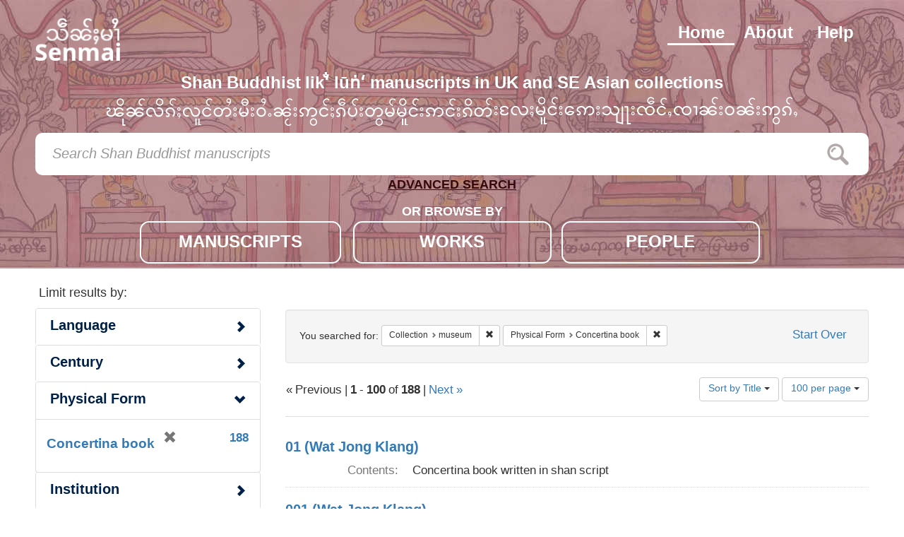

--- FILE ---
content_type: text/html; charset=utf-8
request_url: https://senmai.bodleian.ox.ac.uk/?f%5Bms_collection_s%5D%5B%5D=museum&f%5Bms_physform_sm%5D%5B%5D=Concertina+book&per_page=100&sort=sort_title+asc
body_size: 6468
content:
<!DOCTYPE html>
<html lang="en">
    <head>
        <meta charset="utf-8">
        <meta http-equiv="Content-Type" content="text/html; charset=utf-8">
        <meta name="HandheldFriendly" content="True">
        <meta name="viewport" content="width=device-width,initial-scale=1.0">
        <meta http-equiv="X-UA-Compatible" content="IE=edge">

        <!-- Mobile IE allows us to activate ClearType technology for smoothing fonts for easy reading -->
        <!--[if IEMobile]>
<meta http-equiv="cleartype" content="on">
<![endif]-->

                <title>Collection: museum / Physical Form: Concertina book - Senmai Manuscripts Search Results</title>

        <link href="https://fonts.googleapis.com/earlyaccess/notosansmyanmar.css" rel="stylesheet">

        <script>(function(w,d,s,l,i){w[l]=w[l]||[];w[l].push({'gtm.start':
        new Date().getTime(),event:'gtm.js'});var f=d.getElementsByTagName(s)[0],
        j=d.createElement(s),dl=l!='dataLayer'?'&l='+l:'';j.async=true;j.src=
        'https://www.googletagmanager.com/gtm.js?id='+i+dl;f.parentNode.insertBefore(j,f);
        })(window,document,'script','dataLayer','GTM-5DTX4R6');</script>

        <link href="https://senmai.bodleian.ox.ac.uk/catalog/opensearch.xml" title="Senmai Manuscripts" type="application/opensearchdescription+xml" rel="search" />
        <link rel="shortcut icon" type="image/x-icon" href="/assets/favicon-1c8400a9b2a060b027b7f4e45c3c56fd5be1b27afaed471b23fd4b29c1418e96.ico" />
        <link rel="stylesheet" media="all" href="/assets/application-384aa60e89bb48a79a54ed48340e04f211e2997b0b26067ed8d1bfd265ed9d69.css" />
        <script src="/assets/application-0ba3c82e918a6dcec8d3e7b0bca8088108fccbe51e5c5b649791bea76d13c7e1.js"></script>
        <meta name="csrf-param" content="authenticity_token" />
<meta name="csrf-token" content="wMP1BOjrS2A/W9h3oFQ/5SskOkG+PCXdfl3l6x10q0GU8POdNq8k4bIR7wo2u5LXeFDqkQYEQTuiLrs0WMpX4A==" />
        
    </head>
    <body class="blacklight-catalog blacklight-catalog-index">
        <div id="wrapper">
            <header class="wrapper-header">
    <div class="header-bg"></div>
    <div class="header-container">

        <nav class="nav-menu">
            <a class="menu-item " href="/help">Help</a>
            <a class="menu-item "  href="/about">About</a>
            <a class="menu-item menu-item-active"  href="/">Home</a>

            <a class="nav-logo" href="/"></a>
        </nav>

        <h3 class="strapline">
            Shan Buddhist likʻ̐ lūṅʻ  manuscripts in UK and SE Asian collections 
            <div id="strapline-senmai-text"></div>
        </h3>

        <div id="search-bar-container">
            <form class="search-query-form" role="search" action="https://senmai.bodleian.ox.ac.uk/" accept-charset="UTF-8" method="get"><input name="utf8" type="hidden" value="&#x2713;" />

  <input type="hidden" name="f[ms_collection_s][]" value="museum" />
<input type="hidden" name="f[ms_physform_sm][]" value="Concertina book" />
<input type="hidden" name="per_page" value="100" />
<input type="hidden" name="sort" value="sort_title asc" />

  <div class="search-bar-items search-bar">


      <input type="text" name="q" id="q" placeholder="Search Shan Buddhist manuscripts" class="search_q q form-control keyboardInput" data-autocomplete-enabled="false" data-autocomplete-path="/suggest" />
      <button type="submit" class="search-button-icon"></button>
  </div>

</form>
<a class="advanced-button-button" href="/advanced">ADVANCED SEARCH</a>
        </div>
        <div class="browse-menu" style="text-align:center;">
            <p class="browse-by-title">OR BROWSE BY</p>
            <div class="browse-card">
                <a class="browse-item " data-page="manuscript" href="/?f%5Btype%5D%5B%5D=manuscript">MANUSCRIPTS</a>
            </div>
            <div class="browse-card">
                <a class="browse-item " data-page="work"  href="/?f%5Btype%5D%5B%5D=work">WORKS</a>
            </div>
            <div class="browse-card">
                <a class="browse-item " data-page="person" href="/?f%5Btype%5D%5B%5D=person">PEOPLE</a>
            </div>
        </div>

    </div>
</header>
            <div id="ajax-modal" class="modal fade contact-nfo" tabindex="-1" role="dialog" aria-labelledby="modal menu" aria-hidden="true">
  <div class="modal-dialog contact-nfo">
    <div class="modal-content contact-nfo">
    </div>
  </div>
</div>

            <main id="wrapper-body" class="container">
                <div id="sidebar">
  <div id="facets" class="facets sidenav">

  <div class="top-panel-heading panel-heading">
    <button type="button" class="facets-toggle" data-toggle="collapse" data-target="#facet-panel-collapse">
      <span class="sr-only">Toggle facets</span>
      <span class="icon-bar"></span>
      <span class="icon-bar"></span>
      <span class="icon-bar"></span>
    </button>

    <h2 class='facets-heading'>Limit results by:</h2>
  </div>

  <div id="facet-panel-collapse" class="collapse panel-group">
    <div class="panel panel-default aside-filter facet_limit blacklight-lang_sm ">
  <div class="collapsed collapse-toggle panel-heading" data-toggle="collapse" data-target="#facet-lang_sm">
    <h3 class="panel-title facet-field-heading">
      <a data-no-turbolink="true" href="#">Language</a>
    </h3>
  </div>
  <div id="facet-lang_sm" class="panel-collapse facet-content collapse">
    <div class="panel-body">
      <ul class="facet-values list-unstyled">
  <li><span class="facet-label"><a class="facet_select" href="/?f%5Blang_sm%5D%5B%5D=Shan&amp;f%5Bms_collection_s%5D%5B%5D=museum&amp;f%5Bms_physform_sm%5D%5B%5D=Concertina+book&amp;per_page=100&amp;sort=sort_title+asc">Shan</a></span><span class="facet-count">188</span></li><li><span class="facet-label"><a class="facet_select" href="/?f%5Blang_sm%5D%5B%5D=Multiple+Languages&amp;f%5Bms_collection_s%5D%5B%5D=museum&amp;f%5Bms_physform_sm%5D%5B%5D=Concertina+book&amp;per_page=100&amp;sort=sort_title+asc">Multiple Languages</a></span><span class="facet-count">34</span></li><li><span class="facet-label"><a class="facet_select" href="/?f%5Blang_sm%5D%5B%5D=Pali&amp;f%5Bms_collection_s%5D%5B%5D=museum&amp;f%5Bms_physform_sm%5D%5B%5D=Concertina+book&amp;per_page=100&amp;sort=sort_title+asc">Pali</a></span><span class="facet-count">34</span></li><li><span class="facet-label"><a class="facet_select" href="/?f%5Blang_sm%5D%5B%5D=Burmese&amp;f%5Bms_collection_s%5D%5B%5D=museum&amp;f%5Bms_physform_sm%5D%5B%5D=Concertina+book&amp;per_page=100&amp;sort=sort_title+asc">Burmese</a></span><span class="facet-count">5</span></li>

</ul>

    </div>
  </div>
</div>

<div class="panel panel-default aside-filter facet_limit blacklight-ms_date_sm ">
  <div class="collapsed collapse-toggle panel-heading" data-toggle="collapse" data-target="#facet-ms_date_sm">
    <h3 class="panel-title facet-field-heading">
      <a data-no-turbolink="true" href="#">Century</a>
    </h3>
  </div>
  <div id="facet-ms_date_sm" class="panel-collapse facet-content collapse">
    <div class="panel-body">
      <ul class="facet-values list-unstyled">
  <li><span class="facet-label"><a class="facet_select" href="/?f%5Bms_collection_s%5D%5B%5D=museum&amp;f%5Bms_date_sm%5D%5B%5D=20th+Century&amp;f%5Bms_physform_sm%5D%5B%5D=Concertina+book&amp;per_page=100&amp;sort=sort_title+asc">20th Century</a></span><span class="facet-count">95</span></li><li><span class="facet-label"><a class="facet_select" href="/?f%5Bms_collection_s%5D%5B%5D=museum&amp;f%5Bms_date_sm%5D%5B%5D=19th+Century&amp;f%5Bms_physform_sm%5D%5B%5D=Concertina+book&amp;per_page=100&amp;sort=sort_title+asc">19th Century</a></span><span class="facet-count">70</span></li><li><span class="facet-label"><a class="facet_select" href="/?f%5Bms_collection_s%5D%5B%5D=museum&amp;f%5Bms_date_sm%5D%5B%5D=Not+specified&amp;f%5Bms_physform_sm%5D%5B%5D=Concertina+book&amp;per_page=100&amp;sort=sort_title+asc">Not specified</a></span><span class="facet-count">36</span></li><li><span class="facet-label"><a class="facet_select" href="/?f%5Bms_collection_s%5D%5B%5D=museum&amp;f%5Bms_date_sm%5D%5B%5D=Multiple+Centuries&amp;f%5Bms_physform_sm%5D%5B%5D=Concertina+book&amp;per_page=100&amp;sort=sort_title+asc">Multiple Centuries</a></span><span class="facet-count">21</span></li><li><span class="facet-label"><a class="facet_select" href="/?f%5Bms_collection_s%5D%5B%5D=museum&amp;f%5Bms_date_sm%5D%5B%5D=21st+Century&amp;f%5Bms_physform_sm%5D%5B%5D=Concertina+book&amp;per_page=100&amp;sort=sort_title+asc">21st Century</a></span><span class="facet-count">6</span></li><li><span class="facet-label"><a class="facet_select" href="/?f%5Bms_collection_s%5D%5B%5D=museum&amp;f%5Bms_date_sm%5D%5B%5D=7th+Century&amp;f%5Bms_physform_sm%5D%5B%5D=Concertina+book&amp;per_page=100&amp;sort=sort_title+asc">7th Century</a></span><span class="facet-count">1</span></li><li><span class="facet-label"><a class="facet_select" href="/?f%5Bms_collection_s%5D%5B%5D=museum&amp;f%5Bms_date_sm%5D%5B%5D=8th+Century&amp;f%5Bms_physform_sm%5D%5B%5D=Concertina+book&amp;per_page=100&amp;sort=sort_title+asc">8th Century</a></span><span class="facet-count">1</span></li>

</ul>

    </div>
  </div>
</div>

<div class="panel panel-default aside-filter facet_limit blacklight-ms_physform_sm facet_limit-active">
  <div class=" collapse-toggle panel-heading" data-toggle="collapse" data-target="#facet-ms_physform_sm">
    <h3 class="panel-title facet-field-heading">
      <a data-no-turbolink="true" href="#">Physical Form</a>
    </h3>
  </div>
  <div id="facet-ms_physform_sm" class="panel-collapse facet-content in">
    <div class="panel-body">
      <ul class="facet-values list-unstyled">
  <li><span class="facet-label"><span class="selected">Concertina book</span><a class="remove" href="/?f%5Bms_collection_s%5D%5B%5D=museum&amp;per_page=100&amp;sort=sort_title+asc"><span class="glyphicon glyphicon-remove"></span><span class="sr-only">[remove]</span></a></span><span class="selected facet-count">188</span></li>

</ul>

    </div>
  </div>
</div>

<div class="panel panel-default aside-filter facet_limit blacklight-institution_sm ">
  <div class="collapsed collapse-toggle panel-heading" data-toggle="collapse" data-target="#facet-institution_sm">
    <h3 class="panel-title facet-field-heading">
      <a data-no-turbolink="true" href="#">Institution</a>
    </h3>
  </div>
  <div id="facet-institution_sm" class="panel-collapse facet-content collapse">
    <div class="panel-body">
      <ul class="facet-values list-unstyled">
  <li><span class="facet-label"><a class="facet_select" href="/?f%5Binstitution_sm%5D%5B%5D=Wat+Jong+Klang&amp;f%5Bms_collection_s%5D%5B%5D=museum&amp;f%5Bms_physform_sm%5D%5B%5D=Concertina+book&amp;per_page=100&amp;sort=sort_title+asc">Wat Jong Klang</a></span><span class="facet-count">147</span></li><li><span class="facet-label"><a class="facet_select" href="/?f%5Binstitution_sm%5D%5B%5D=Wat+Pha+Nuan&amp;f%5Bms_collection_s%5D%5B%5D=museum&amp;f%5Bms_physform_sm%5D%5B%5D=Concertina+book&amp;per_page=100&amp;sort=sort_title+asc">Wat Pha Nuan</a></span><span class="facet-count">41</span></li>

</ul>

    </div>
  </div>
</div>

<div class="panel panel-default aside-filter facet_limit blacklight-ms_collection_s facet_limit-active">
  <div class=" collapse-toggle panel-heading" data-toggle="collapse" data-target="#facet-ms_collection_s">
    <h3 class="panel-title facet-field-heading">
      <a data-no-turbolink="true" href="#">Collection</a>
    </h3>
  </div>
  <div id="facet-ms_collection_s" class="panel-collapse facet-content in">
    <div class="panel-body">
      <ul class="facet-values list-unstyled">
  <li><span class="facet-label"><span class="selected">museum</span><a class="remove" href="/?f%5Bms_physform_sm%5D%5B%5D=Concertina+book&amp;per_page=100&amp;sort=sort_title+asc"><span class="glyphicon glyphicon-remove"></span><span class="sr-only">[remove]</span></a></span><span class="selected facet-count">188</span></li>

</ul>

    </div>
  </div>
</div>

  </div>
</div>

</div>
<div id="content" class="browse-page">
          





      <div id="appliedParams" class="clearfix constraints-container">
        <div class="pull-right">
          <a class="catalog_startOverLink btn btn-sm btn-text" id="startOverLink" href="/">Start Over</a>
        </div>
        <span class="constraints-label">You searched for:</span>
        
<span class="btn-group appliedFilter constraint filter filter-ms_collection_s">
  <span class="constraint-value btn btn-sm btn-default btn-disabled">
      <span class="filterName">Collection</span>
      <span class="filterValue" title="museum">museum</span>
  </span>

    <a class="btn btn-default btn-sm remove dropdown-toggle" href="/?f%5Bms_physform_sm%5D%5B%5D=Concertina+book&amp;per_page=100&amp;sort=sort_title+asc"><span class="glyphicon glyphicon-remove"></span><span class="sr-only">Remove constraint Collection: museum</span></a>
</span>


<span class="btn-group appliedFilter constraint filter filter-ms_physform_sm">
  <span class="constraint-value btn btn-sm btn-default btn-disabled">
      <span class="filterName">Physical Form</span>
      <span class="filterValue" title="Concertina book">Concertina book</span>
  </span>

    <a class="btn btn-default btn-sm remove dropdown-toggle" href="/?f%5Bms_collection_s%5D%5B%5D=museum&amp;per_page=100&amp;sort=sort_title+asc"><span class="glyphicon glyphicon-remove"></span><span class="sr-only">Remove constraint Physical Form: Concertina book</span></a>
</span>

      </div>


<div id="sortAndPerPage" class="clearfix">
        <div class="page_links">
      &laquo; Previous | 
      <span class="page_entries">
        <strong>1</strong> - <strong>100</strong> of <strong>188</strong>
      </span> | 
      <a rel="next" href="/?f%5Bms_collection_s%5D%5B%5D=museum&amp;f%5Bms_physform_sm%5D%5B%5D=Concertina+book&amp;page=2&amp;per_page=100&amp;sort=sort_title+asc">Next &raquo;</a>

    </div>

  <div class="search-widgets pull-right"><div id="sort-dropdown" class="btn-group">
  <button type="button" class="btn btn-default dropdown-toggle" data-toggle="dropdown">
      Sort by Title <span class="caret"></span>
  </button>

  <ul class="dropdown-menu" role="menu">
        <li><a href="/?f%5Bms_collection_s%5D%5B%5D=museum&amp;f%5Bms_physform_sm%5D%5B%5D=Concertina+book&amp;per_page=100&amp;sort=score+desc%2C+sort_title+asc">Relevance</a></li>
        <li><a href="/?f%5Bms_collection_s%5D%5B%5D=museum&amp;f%5Bms_physform_sm%5D%5B%5D=Concertina+book&amp;per_page=100&amp;sort=sort_title+asc">Title</a></li>
  </ul>
</div>


  <span class="sr-only">Number of results to display per page</span>
<div id="per_page-dropdown" class="btn-group">
  <button type="button" class="btn btn-default dropdown-toggle" data-toggle="dropdown">
    100 per page <span class="caret"></span>
  </button>
  <ul class="dropdown-menu" role="menu">
      <li><a href="/?f%5Bms_collection_s%5D%5B%5D=museum&amp;f%5Bms_physform_sm%5D%5B%5D=Concertina+book&amp;per_page=10&amp;sort=sort_title+asc">10<span class="sr-only"> per page</span></a></li>
      <li><a href="/?f%5Bms_collection_s%5D%5B%5D=museum&amp;f%5Bms_physform_sm%5D%5B%5D=Concertina+book&amp;per_page=20&amp;sort=sort_title+asc">20<span class="sr-only"> per page</span></a></li>
      <li><a href="/?f%5Bms_collection_s%5D%5B%5D=museum&amp;f%5Bms_physform_sm%5D%5B%5D=Concertina+book&amp;per_page=50&amp;sort=sort_title+asc">50<span class="sr-only"> per page</span></a></li>
      <li><a href="/?f%5Bms_collection_s%5D%5B%5D=museum&amp;f%5Bms_physform_sm%5D%5B%5D=Concertina+book&amp;per_page=100&amp;sort=sort_title+asc">100<span class="sr-only"> per page</span></a></li>
  </ul>
</div>

</div>
</div>


  <div id="documents" class="documents-list">
  <div class="document blacklight-01-wat-jong-klang document-position-0 " data-document-counter="0" itemscope itemtype="http://schema.org/Thing">
  <div class="documentHeader row">

  <h3 class="index_title document-title-heading col-sm-9 col-lg-10">
    <a data-context-href="/catalog/manuscript_690/track?per_page=100&amp;search_id=25597750" href="/catalog/manuscript_690">01 (Wat Jong Klang)</a>
  </h3>


</div>

<dl class="document-metadata dl-horizontal dl-invert">
  
	    <dt class="blacklight-ms_summary_sni">Contents:</dt>
	    <dd class="blacklight-ms_summary_sni">Concertina book written in shan script</dd>

</dl>

</div>
<div class="document blacklight-001-wat-jong-klang document-position-1 " data-document-counter="1" itemscope itemtype="http://schema.org/Thing">
  <div class="documentHeader row">

  <h3 class="index_title document-title-heading col-sm-9 col-lg-10">
    <a data-context-href="/catalog/manuscript_694/track?per_page=100&amp;search_id=25597750" href="/catalog/manuscript_694">001 (Wat Jong Klang)</a>
  </h3>


</div>

<dl class="document-metadata dl-horizontal dl-invert">
  
	    <dt class="blacklight-ms_summary_sni">Contents:</dt>
	    <dd class="blacklight-ms_summary_sni">Concertina book written in shan,burmese script</dd>

</dl>

</div>
<div class="document blacklight-002-wat-jong-klang document-position-2 " data-document-counter="2" itemscope itemtype="http://schema.org/Thing">
  <div class="documentHeader row">

  <h3 class="index_title document-title-heading col-sm-9 col-lg-10">
    <a data-context-href="/catalog/manuscript_695/track?per_page=100&amp;search_id=25597750" href="/catalog/manuscript_695">002 (Wat Jong Klang)</a>
  </h3>


</div>

<dl class="document-metadata dl-horizontal dl-invert">
  
	    <dt class="blacklight-ms_summary_sni">Contents:</dt>
	    <dd class="blacklight-ms_summary_sni">Concertina book written in shan,burmese script</dd>

</dl>

</div>
<div class="document blacklight-003-wat-jong-klang document-position-3 " data-document-counter="3" itemscope itemtype="http://schema.org/Thing">
  <div class="documentHeader row">

  <h3 class="index_title document-title-heading col-sm-9 col-lg-10">
    <a data-context-href="/catalog/manuscript_696/track?per_page=100&amp;search_id=25597750" href="/catalog/manuscript_696">003 (Wat Jong Klang)</a>
  </h3>


</div>

<dl class="document-metadata dl-horizontal dl-invert">
  
	    <dt class="blacklight-ms_summary_sni">Contents:</dt>
	    <dd class="blacklight-ms_summary_sni">Concertina book written in shan,burmese script</dd>

</dl>

</div>
<div class="document blacklight-003-wat-jong-klang document-position-4 " data-document-counter="4" itemscope itemtype="http://schema.org/Thing">
  <div class="documentHeader row">

  <h3 class="index_title document-title-heading col-sm-9 col-lg-10">
    <a data-context-href="/catalog/manuscript_692/track?per_page=100&amp;search_id=25597750" href="/catalog/manuscript_692">003 (Wat Jong Klang)</a>
  </h3>


</div>

<dl class="document-metadata dl-horizontal dl-invert">
  
	    <dt class="blacklight-ms_summary_sni">Contents:</dt>
	    <dd class="blacklight-ms_summary_sni">Concertina book written in shan,burmese script</dd>

</dl>

</div>
<div class="document blacklight-004-wat-jong-klang document-position-5 " data-document-counter="5" itemscope itemtype="http://schema.org/Thing">
  <div class="documentHeader row">

  <h3 class="index_title document-title-heading col-sm-9 col-lg-10">
    <a data-context-href="/catalog/manuscript_697/track?per_page=100&amp;search_id=25597750" href="/catalog/manuscript_697">004 (Wat Jong Klang)</a>
  </h3>


</div>

<dl class="document-metadata dl-horizontal dl-invert">
  
	    <dt class="blacklight-ms_summary_sni">Contents:</dt>
	    <dd class="blacklight-ms_summary_sni">Concertina book written in shan,burmese script</dd>

</dl>

</div>
<div class="document blacklight-004-wat-jong-klang document-position-6 " data-document-counter="6" itemscope itemtype="http://schema.org/Thing">
  <div class="documentHeader row">

  <h3 class="index_title document-title-heading col-sm-9 col-lg-10">
    <a data-context-href="/catalog/manuscript_693/track?per_page=100&amp;search_id=25597750" href="/catalog/manuscript_693">004 (Wat Jong Klang)</a>
  </h3>


</div>

<dl class="document-metadata dl-horizontal dl-invert">
  
	    <dt class="blacklight-ms_summary_sni">Contents:</dt>
	    <dd class="blacklight-ms_summary_sni">Concertina book written in shan,burmese script</dd>

</dl>

</div>
<div class="document blacklight-005-wat-jong-klang document-position-7 " data-document-counter="7" itemscope itemtype="http://schema.org/Thing">
  <div class="documentHeader row">

  <h3 class="index_title document-title-heading col-sm-9 col-lg-10">
    <a data-context-href="/catalog/manuscript_698/track?per_page=100&amp;search_id=25597750" href="/catalog/manuscript_698">005 (Wat Jong Klang)</a>
  </h3>


</div>

<dl class="document-metadata dl-horizontal dl-invert">
  
	    <dt class="blacklight-ms_summary_sni">Contents:</dt>
	    <dd class="blacklight-ms_summary_sni">Concertina book written in shan,burmese script</dd>

</dl>

</div>
<div class="document blacklight-006-wat-jong-klang document-position-8 " data-document-counter="8" itemscope itemtype="http://schema.org/Thing">
  <div class="documentHeader row">

  <h3 class="index_title document-title-heading col-sm-9 col-lg-10">
    <a data-context-href="/catalog/manuscript_699/track?per_page=100&amp;search_id=25597750" href="/catalog/manuscript_699">006 (Wat Jong Klang)</a>
  </h3>


</div>

<dl class="document-metadata dl-horizontal dl-invert">
  
	    <dt class="blacklight-ms_summary_sni">Contents:</dt>
	    <dd class="blacklight-ms_summary_sni">Concertina book written in shan,burmese script</dd>

</dl>

</div>
<div class="document blacklight-007-wat-jong-klang document-position-9 " data-document-counter="9" itemscope itemtype="http://schema.org/Thing">
  <div class="documentHeader row">

  <h3 class="index_title document-title-heading col-sm-9 col-lg-10">
    <a data-context-href="/catalog/manuscript_700/track?per_page=100&amp;search_id=25597750" href="/catalog/manuscript_700">007 (Wat Jong Klang)</a>
  </h3>


</div>

<dl class="document-metadata dl-horizontal dl-invert">
  
	    <dt class="blacklight-ms_summary_sni">Contents:</dt>
	    <dd class="blacklight-ms_summary_sni">Concertina book written in shan script</dd>

</dl>

</div>
<div class="document blacklight-008-wat-jong-klang document-position-10 " data-document-counter="10" itemscope itemtype="http://schema.org/Thing">
  <div class="documentHeader row">

  <h3 class="index_title document-title-heading col-sm-9 col-lg-10">
    <a data-context-href="/catalog/manuscript_701/track?per_page=100&amp;search_id=25597750" href="/catalog/manuscript_701">008 (Wat Jong Klang)</a>
  </h3>


</div>

<dl class="document-metadata dl-horizontal dl-invert">
  
	    <dt class="blacklight-ms_summary_sni">Contents:</dt>
	    <dd class="blacklight-ms_summary_sni">Concertina book written in shan script</dd>

</dl>

</div>
<div class="document blacklight-009-wat-jong-klang document-position-11 " data-document-counter="11" itemscope itemtype="http://schema.org/Thing">
  <div class="documentHeader row">

  <h3 class="index_title document-title-heading col-sm-9 col-lg-10">
    <a data-context-href="/catalog/manuscript_702/track?per_page=100&amp;search_id=25597750" href="/catalog/manuscript_702">009 (Wat Jong Klang)</a>
  </h3>


</div>

<dl class="document-metadata dl-horizontal dl-invert">
  
	    <dt class="blacklight-ms_summary_sni">Contents:</dt>
	    <dd class="blacklight-ms_summary_sni">Concertina book written in shan,burmese script</dd>

</dl>

</div>
<div class="document blacklight-010-wat-jong-klang document-position-12 " data-document-counter="12" itemscope itemtype="http://schema.org/Thing">
  <div class="documentHeader row">

  <h3 class="index_title document-title-heading col-sm-9 col-lg-10">
    <a data-context-href="/catalog/manuscript_703/track?per_page=100&amp;search_id=25597750" href="/catalog/manuscript_703">010 (Wat Jong Klang)</a>
  </h3>


</div>

<dl class="document-metadata dl-horizontal dl-invert">
  
	    <dt class="blacklight-ms_summary_sni">Contents:</dt>
	    <dd class="blacklight-ms_summary_sni">Concertina book written in shan,burmese script</dd>

</dl>

</div>
<div class="document blacklight-011-wat-jong-klang document-position-13 " data-document-counter="13" itemscope itemtype="http://schema.org/Thing">
  <div class="documentHeader row">

  <h3 class="index_title document-title-heading col-sm-9 col-lg-10">
    <a data-context-href="/catalog/manuscript_751/track?per_page=100&amp;search_id=25597750" href="/catalog/manuscript_751">011 (Wat Jong Klang)</a>
  </h3>


</div>

<dl class="document-metadata dl-horizontal dl-invert">
  
	    <dt class="blacklight-ms_summary_sni">Contents:</dt>
	    <dd class="blacklight-ms_summary_sni">Concertina book written in shan,burmese script</dd>

</dl>

</div>
<div class="document blacklight-013-wat-jong-klang document-position-14 " data-document-counter="14" itemscope itemtype="http://schema.org/Thing">
  <div class="documentHeader row">

  <h3 class="index_title document-title-heading col-sm-9 col-lg-10">
    <a data-context-href="/catalog/manuscript_705/track?per_page=100&amp;search_id=25597750" href="/catalog/manuscript_705">013 (Wat Jong Klang)</a>
  </h3>


</div>

<dl class="document-metadata dl-horizontal dl-invert">
  
	    <dt class="blacklight-ms_summary_sni">Contents:</dt>
	    <dd class="blacklight-ms_summary_sni">Concertina book written in shan,burmese script</dd>

</dl>

</div>
<div class="document blacklight-014-wat-jong-klang document-position-15 " data-document-counter="15" itemscope itemtype="http://schema.org/Thing">
  <div class="documentHeader row">

  <h3 class="index_title document-title-heading col-sm-9 col-lg-10">
    <a data-context-href="/catalog/manuscript_706/track?per_page=100&amp;search_id=25597750" href="/catalog/manuscript_706">014 (Wat Jong Klang)</a>
  </h3>


</div>

<dl class="document-metadata dl-horizontal dl-invert">
  
	    <dt class="blacklight-ms_summary_sni">Contents:</dt>
	    <dd class="blacklight-ms_summary_sni">Concertina book written in shan,burmese script</dd>

</dl>

</div>
<div class="document blacklight-015-wat-jong-klang document-position-16 " data-document-counter="16" itemscope itemtype="http://schema.org/Thing">
  <div class="documentHeader row">

  <h3 class="index_title document-title-heading col-sm-9 col-lg-10">
    <a data-context-href="/catalog/manuscript_707/track?per_page=100&amp;search_id=25597750" href="/catalog/manuscript_707">015 (Wat Jong Klang)</a>
  </h3>


</div>

<dl class="document-metadata dl-horizontal dl-invert">
  
	    <dt class="blacklight-ms_summary_sni">Contents:</dt>
	    <dd class="blacklight-ms_summary_sni">Concertina book written in shan,burmese script</dd>

</dl>

</div>
<div class="document blacklight-016-wat-jong-klang document-position-17 " data-document-counter="17" itemscope itemtype="http://schema.org/Thing">
  <div class="documentHeader row">

  <h3 class="index_title document-title-heading col-sm-9 col-lg-10">
    <a data-context-href="/catalog/manuscript_708/track?per_page=100&amp;search_id=25597750" href="/catalog/manuscript_708">016 (Wat Jong Klang)</a>
  </h3>


</div>

<dl class="document-metadata dl-horizontal dl-invert">
  
	    <dt class="blacklight-ms_summary_sni">Contents:</dt>
	    <dd class="blacklight-ms_summary_sni">Concertina book written in shan script</dd>

</dl>

</div>
<div class="document blacklight-017-wat-jong-klang document-position-18 " data-document-counter="18" itemscope itemtype="http://schema.org/Thing">
  <div class="documentHeader row">

  <h3 class="index_title document-title-heading col-sm-9 col-lg-10">
    <a data-context-href="/catalog/manuscript_752/track?per_page=100&amp;search_id=25597750" href="/catalog/manuscript_752">017 (Wat Jong Klang)</a>
  </h3>


</div>

<dl class="document-metadata dl-horizontal dl-invert">
  
	    <dt class="blacklight-ms_summary_sni">Contents:</dt>
	    <dd class="blacklight-ms_summary_sni">Concertina book written in shan script</dd>

</dl>

</div>
<div class="document blacklight-018-wat-jong-klang document-position-19 " data-document-counter="19" itemscope itemtype="http://schema.org/Thing">
  <div class="documentHeader row">

  <h3 class="index_title document-title-heading col-sm-9 col-lg-10">
    <a data-context-href="/catalog/manuscript_709/track?per_page=100&amp;search_id=25597750" href="/catalog/manuscript_709">018 (Wat Jong Klang)</a>
  </h3>


</div>

<dl class="document-metadata dl-horizontal dl-invert">
  
	    <dt class="blacklight-ms_summary_sni">Contents:</dt>
	    <dd class="blacklight-ms_summary_sni">Concertina book written in shan,burmese script</dd>

</dl>

</div>
<div class="document blacklight-019-wat-jong-klang document-position-20 " data-document-counter="20" itemscope itemtype="http://schema.org/Thing">
  <div class="documentHeader row">

  <h3 class="index_title document-title-heading col-sm-9 col-lg-10">
    <a data-context-href="/catalog/manuscript_710/track?per_page=100&amp;search_id=25597750" href="/catalog/manuscript_710">019 (Wat Jong Klang)</a>
  </h3>


</div>

<dl class="document-metadata dl-horizontal dl-invert">
  
	    <dt class="blacklight-ms_summary_sni">Contents:</dt>
	    <dd class="blacklight-ms_summary_sni">Concertina book written in shan script</dd>

</dl>

</div>
<div class="document blacklight-020-wat-jong-klang document-position-21 " data-document-counter="21" itemscope itemtype="http://schema.org/Thing">
  <div class="documentHeader row">

  <h3 class="index_title document-title-heading col-sm-9 col-lg-10">
    <a data-context-href="/catalog/manuscript_711/track?per_page=100&amp;search_id=25597750" href="/catalog/manuscript_711">020 (Wat Jong Klang)</a>
  </h3>


</div>

<dl class="document-metadata dl-horizontal dl-invert">
  
	    <dt class="blacklight-ms_summary_sni">Contents:</dt>
	    <dd class="blacklight-ms_summary_sni">Concertina book written in shan script</dd>

</dl>

</div>
<div class="document blacklight-021-wat-jong-klang document-position-22 " data-document-counter="22" itemscope itemtype="http://schema.org/Thing">
  <div class="documentHeader row">

  <h3 class="index_title document-title-heading col-sm-9 col-lg-10">
    <a data-context-href="/catalog/manuscript_712/track?per_page=100&amp;search_id=25597750" href="/catalog/manuscript_712">021 (Wat Jong Klang)</a>
  </h3>


</div>

<dl class="document-metadata dl-horizontal dl-invert">
  
	    <dt class="blacklight-ms_summary_sni">Contents:</dt>
	    <dd class="blacklight-ms_summary_sni">Concertina book written in shan,burmese script</dd>

</dl>

</div>
<div class="document blacklight-022-wat-jong-klang document-position-23 " data-document-counter="23" itemscope itemtype="http://schema.org/Thing">
  <div class="documentHeader row">

  <h3 class="index_title document-title-heading col-sm-9 col-lg-10">
    <a data-context-href="/catalog/manuscript_713/track?per_page=100&amp;search_id=25597750" href="/catalog/manuscript_713">022 (Wat Jong Klang)</a>
  </h3>


</div>

<dl class="document-metadata dl-horizontal dl-invert">
  
	    <dt class="blacklight-ms_summary_sni">Contents:</dt>
	    <dd class="blacklight-ms_summary_sni">Concertina book written in shan script</dd>

</dl>

</div>
<div class="document blacklight-023-wat-jong-klang document-position-24 " data-document-counter="24" itemscope itemtype="http://schema.org/Thing">
  <div class="documentHeader row">

  <h3 class="index_title document-title-heading col-sm-9 col-lg-10">
    <a data-context-href="/catalog/manuscript_714/track?per_page=100&amp;search_id=25597750" href="/catalog/manuscript_714">023 (Wat Jong Klang)</a>
  </h3>


</div>

<dl class="document-metadata dl-horizontal dl-invert">
  
	    <dt class="blacklight-ms_summary_sni">Contents:</dt>
	    <dd class="blacklight-ms_summary_sni">Concertina book written in shan script</dd>

</dl>

</div>
<div class="document blacklight-024-wat-jong-klang document-position-25 " data-document-counter="25" itemscope itemtype="http://schema.org/Thing">
  <div class="documentHeader row">

  <h3 class="index_title document-title-heading col-sm-9 col-lg-10">
    <a data-context-href="/catalog/manuscript_753/track?per_page=100&amp;search_id=25597750" href="/catalog/manuscript_753">024 (Wat Jong Klang)</a>
  </h3>


</div>

<dl class="document-metadata dl-horizontal dl-invert">
  
	    <dt class="blacklight-ms_summary_sni">Contents:</dt>
	    <dd class="blacklight-ms_summary_sni">Concertina book written in shan,burmese script</dd>

</dl>

</div>
<div class="document blacklight-025-wat-jong-klang document-position-26 " data-document-counter="26" itemscope itemtype="http://schema.org/Thing">
  <div class="documentHeader row">

  <h3 class="index_title document-title-heading col-sm-9 col-lg-10">
    <a data-context-href="/catalog/manuscript_715/track?per_page=100&amp;search_id=25597750" href="/catalog/manuscript_715">025 (Wat Jong Klang)</a>
  </h3>


</div>

<dl class="document-metadata dl-horizontal dl-invert">
  
	    <dt class="blacklight-ms_summary_sni">Contents:</dt>
	    <dd class="blacklight-ms_summary_sni">Concertina book written in shan,pa-o script</dd>

</dl>

</div>
<div class="document blacklight-026-wat-jong-klang document-position-27 " data-document-counter="27" itemscope itemtype="http://schema.org/Thing">
  <div class="documentHeader row">

  <h3 class="index_title document-title-heading col-sm-9 col-lg-10">
    <a data-context-href="/catalog/manuscript_716/track?per_page=100&amp;search_id=25597750" href="/catalog/manuscript_716">026 (Wat Jong Klang)</a>
  </h3>


</div>

<dl class="document-metadata dl-horizontal dl-invert">
  
	    <dt class="blacklight-ms_summary_sni">Contents:</dt>
	    <dd class="blacklight-ms_summary_sni">Concertina book written in shan,burmese script</dd>

</dl>

</div>
<div class="document blacklight-027-wat-jong-klang document-position-28 " data-document-counter="28" itemscope itemtype="http://schema.org/Thing">
  <div class="documentHeader row">

  <h3 class="index_title document-title-heading col-sm-9 col-lg-10">
    <a data-context-href="/catalog/manuscript_717/track?per_page=100&amp;search_id=25597750" href="/catalog/manuscript_717">027 (Wat Jong Klang)</a>
  </h3>


</div>

<dl class="document-metadata dl-horizontal dl-invert">
  
	    <dt class="blacklight-ms_summary_sni">Contents:</dt>
	    <dd class="blacklight-ms_summary_sni">Concertina book written in shan,burmese script</dd>

</dl>

</div>
<div class="document blacklight-028-wat-jong-klang document-position-29 " data-document-counter="29" itemscope itemtype="http://schema.org/Thing">
  <div class="documentHeader row">

  <h3 class="index_title document-title-heading col-sm-9 col-lg-10">
    <a data-context-href="/catalog/manuscript_718/track?per_page=100&amp;search_id=25597750" href="/catalog/manuscript_718">028 (Wat Jong Klang)</a>
  </h3>


</div>

<dl class="document-metadata dl-horizontal dl-invert">
  
	    <dt class="blacklight-ms_summary_sni">Contents:</dt>
	    <dd class="blacklight-ms_summary_sni">Concertina book written in shan,burmese script</dd>

</dl>

</div>
<div class="document blacklight-030-wat-jong-klang document-position-30 " data-document-counter="30" itemscope itemtype="http://schema.org/Thing">
  <div class="documentHeader row">

  <h3 class="index_title document-title-heading col-sm-9 col-lg-10">
    <a data-context-href="/catalog/manuscript_719/track?per_page=100&amp;search_id=25597750" href="/catalog/manuscript_719">030 (Wat Jong Klang)</a>
  </h3>


</div>

<dl class="document-metadata dl-horizontal dl-invert">
  
	    <dt class="blacklight-ms_summary_sni">Contents:</dt>
	    <dd class="blacklight-ms_summary_sni">Concertina book written in shan,burmese script</dd>

</dl>

</div>
<div class="document blacklight-031-wat-jong-klang document-position-31 " data-document-counter="31" itemscope itemtype="http://schema.org/Thing">
  <div class="documentHeader row">

  <h3 class="index_title document-title-heading col-sm-9 col-lg-10">
    <a data-context-href="/catalog/manuscript_721/track?per_page=100&amp;search_id=25597750" href="/catalog/manuscript_721">031 (Wat Jong Klang)</a>
  </h3>


</div>

<dl class="document-metadata dl-horizontal dl-invert">
  
	    <dt class="blacklight-ms_summary_sni">Contents:</dt>
	    <dd class="blacklight-ms_summary_sni">Concertina book written in shan script</dd>

</dl>

</div>
<div class="document blacklight-033-wat-jong-klang document-position-32 " data-document-counter="32" itemscope itemtype="http://schema.org/Thing">
  <div class="documentHeader row">

  <h3 class="index_title document-title-heading col-sm-9 col-lg-10">
    <a data-context-href="/catalog/manuscript_723/track?per_page=100&amp;search_id=25597750" href="/catalog/manuscript_723">033 (Wat Jong Klang)</a>
  </h3>


</div>

<dl class="document-metadata dl-horizontal dl-invert">
  
	    <dt class="blacklight-ms_summary_sni">Contents:</dt>
	    <dd class="blacklight-ms_summary_sni">Concertina book written in shan script</dd>

</dl>

</div>
<div class="document blacklight-034-wat-jong-klang document-position-33 " data-document-counter="33" itemscope itemtype="http://schema.org/Thing">
  <div class="documentHeader row">

  <h3 class="index_title document-title-heading col-sm-9 col-lg-10">
    <a data-context-href="/catalog/manuscript_724/track?per_page=100&amp;search_id=25597750" href="/catalog/manuscript_724">034 (Wat Jong Klang)</a>
  </h3>


</div>

<dl class="document-metadata dl-horizontal dl-invert">
  
	    <dt class="blacklight-ms_summary_sni">Contents:</dt>
	    <dd class="blacklight-ms_summary_sni">Concertina book written in shan script</dd>

</dl>

</div>
<div class="document blacklight-035-wat-jong-klang document-position-34 " data-document-counter="34" itemscope itemtype="http://schema.org/Thing">
  <div class="documentHeader row">

  <h3 class="index_title document-title-heading col-sm-9 col-lg-10">
    <a data-context-href="/catalog/manuscript_725/track?per_page=100&amp;search_id=25597750" href="/catalog/manuscript_725">035 (Wat Jong Klang)</a>
  </h3>


</div>

<dl class="document-metadata dl-horizontal dl-invert">
  
	    <dt class="blacklight-ms_summary_sni">Contents:</dt>
	    <dd class="blacklight-ms_summary_sni">Concertina book written in shan,burmese script</dd>

</dl>

</div>
<div class="document blacklight-036-wat-jong-klang document-position-35 " data-document-counter="35" itemscope itemtype="http://schema.org/Thing">
  <div class="documentHeader row">

  <h3 class="index_title document-title-heading col-sm-9 col-lg-10">
    <a data-context-href="/catalog/manuscript_726/track?per_page=100&amp;search_id=25597750" href="/catalog/manuscript_726">036 (Wat Jong Klang)</a>
  </h3>


</div>

<dl class="document-metadata dl-horizontal dl-invert">
  
	    <dt class="blacklight-ms_summary_sni">Contents:</dt>
	    <dd class="blacklight-ms_summary_sni">Concertina book written in shan,burmese script</dd>

</dl>

</div>
<div class="document blacklight-037-wat-jong-klang document-position-36 " data-document-counter="36" itemscope itemtype="http://schema.org/Thing">
  <div class="documentHeader row">

  <h3 class="index_title document-title-heading col-sm-9 col-lg-10">
    <a data-context-href="/catalog/manuscript_727/track?per_page=100&amp;search_id=25597750" href="/catalog/manuscript_727">037 (Wat Jong Klang)</a>
  </h3>


</div>

<dl class="document-metadata dl-horizontal dl-invert">
  
	    <dt class="blacklight-ms_summary_sni">Contents:</dt>
	    <dd class="blacklight-ms_summary_sni">Concertina book written in shan,burmese script</dd>

</dl>

</div>
<div class="document blacklight-037-wat-jong-klang document-position-37 " data-document-counter="37" itemscope itemtype="http://schema.org/Thing">
  <div class="documentHeader row">

  <h3 class="index_title document-title-heading col-sm-9 col-lg-10">
    <a data-context-href="/catalog/manuscript_668/track?per_page=100&amp;search_id=25597750" href="/catalog/manuscript_668">037 (Wat Jong Klang)</a>
  </h3>


</div>

<dl class="document-metadata dl-horizontal dl-invert">
  
	    <dt class="blacklight-ms_summary_sni">Contents:</dt>
	    <dd class="blacklight-ms_summary_sni">Concertina book written in shan script</dd>

</dl>

</div>
<div class="document blacklight-038-wat-jong-klang document-position-38 " data-document-counter="38" itemscope itemtype="http://schema.org/Thing">
  <div class="documentHeader row">

  <h3 class="index_title document-title-heading col-sm-9 col-lg-10">
    <a data-context-href="/catalog/manuscript_728/track?per_page=100&amp;search_id=25597750" href="/catalog/manuscript_728">038 (Wat Jong Klang)</a>
  </h3>


</div>

<dl class="document-metadata dl-horizontal dl-invert">
  
	    <dt class="blacklight-ms_summary_sni">Contents:</dt>
	    <dd class="blacklight-ms_summary_sni">Concertina book written in shan script</dd>

</dl>

</div>
<div class="document blacklight-039-wat-jong-klang document-position-39 " data-document-counter="39" itemscope itemtype="http://schema.org/Thing">
  <div class="documentHeader row">

  <h3 class="index_title document-title-heading col-sm-9 col-lg-10">
    <a data-context-href="/catalog/manuscript_729/track?per_page=100&amp;search_id=25597750" href="/catalog/manuscript_729">039 (Wat Jong Klang)</a>
  </h3>


</div>

<dl class="document-metadata dl-horizontal dl-invert">
  
	    <dt class="blacklight-ms_summary_sni">Contents:</dt>
	    <dd class="blacklight-ms_summary_sni">Concertina book written in shan,burmese script</dd>

</dl>

</div>
<div class="document blacklight-040-wat-jong-klang document-position-40 " data-document-counter="40" itemscope itemtype="http://schema.org/Thing">
  <div class="documentHeader row">

  <h3 class="index_title document-title-heading col-sm-9 col-lg-10">
    <a data-context-href="/catalog/manuscript_730/track?per_page=100&amp;search_id=25597750" href="/catalog/manuscript_730">040 (Wat Jong Klang)</a>
  </h3>


</div>

<dl class="document-metadata dl-horizontal dl-invert">
  
	    <dt class="blacklight-ms_summary_sni">Contents:</dt>
	    <dd class="blacklight-ms_summary_sni">Concertina book written in shan script</dd>

</dl>

</div>
<div class="document blacklight-041-wat-jong-klang document-position-41 " data-document-counter="41" itemscope itemtype="http://schema.org/Thing">
  <div class="documentHeader row">

  <h3 class="index_title document-title-heading col-sm-9 col-lg-10">
    <a data-context-href="/catalog/manuscript_731/track?per_page=100&amp;search_id=25597750" href="/catalog/manuscript_731">041 (Wat Jong Klang)</a>
  </h3>


</div>

<dl class="document-metadata dl-horizontal dl-invert">
  
	    <dt class="blacklight-ms_summary_sni">Contents:</dt>
	    <dd class="blacklight-ms_summary_sni">Concertina book written in shan script</dd>

</dl>

</div>
<div class="document blacklight-042-wat-jong-klang document-position-42 " data-document-counter="42" itemscope itemtype="http://schema.org/Thing">
  <div class="documentHeader row">

  <h3 class="index_title document-title-heading col-sm-9 col-lg-10">
    <a data-context-href="/catalog/manuscript_732/track?per_page=100&amp;search_id=25597750" href="/catalog/manuscript_732">042 (Wat Jong Klang)</a>
  </h3>


</div>

<dl class="document-metadata dl-horizontal dl-invert">
  
	    <dt class="blacklight-ms_summary_sni">Contents:</dt>
	    <dd class="blacklight-ms_summary_sni">Concertina book written in shan,burmese script</dd>

</dl>

</div>
<div class="document blacklight-043-wat-jong-klang document-position-43 " data-document-counter="43" itemscope itemtype="http://schema.org/Thing">
  <div class="documentHeader row">

  <h3 class="index_title document-title-heading col-sm-9 col-lg-10">
    <a data-context-href="/catalog/manuscript_733/track?per_page=100&amp;search_id=25597750" href="/catalog/manuscript_733">043 (Wat Jong Klang)</a>
  </h3>


</div>

<dl class="document-metadata dl-horizontal dl-invert">
  
	    <dt class="blacklight-ms_summary_sni">Contents:</dt>
	    <dd class="blacklight-ms_summary_sni">Concertina book written in shan,burmese script</dd>

</dl>

</div>
<div class="document blacklight-044-wat-jong-klang document-position-44 " data-document-counter="44" itemscope itemtype="http://schema.org/Thing">
  <div class="documentHeader row">

  <h3 class="index_title document-title-heading col-sm-9 col-lg-10">
    <a data-context-href="/catalog/manuscript_689/track?per_page=100&amp;search_id=25597750" href="/catalog/manuscript_689">044 (Wat Jong Klang)</a>
  </h3>


</div>

<dl class="document-metadata dl-horizontal dl-invert">
  
	    <dt class="blacklight-ms_summary_sni">Contents:</dt>
	    <dd class="blacklight-ms_summary_sni">Concertina book written in shan,burmese script</dd>

</dl>

</div>
<div class="document blacklight-044-wat-jong-klang document-position-45 " data-document-counter="45" itemscope itemtype="http://schema.org/Thing">
  <div class="documentHeader row">

  <h3 class="index_title document-title-heading col-sm-9 col-lg-10">
    <a data-context-href="/catalog/manuscript_734/track?per_page=100&amp;search_id=25597750" href="/catalog/manuscript_734">044 (Wat Jong Klang)</a>
  </h3>


</div>

<dl class="document-metadata dl-horizontal dl-invert">
  
	    <dt class="blacklight-ms_summary_sni">Contents:</dt>
	    <dd class="blacklight-ms_summary_sni">Concertina book written in shan,burmese script</dd>

</dl>

</div>
<div class="document blacklight-045-wat-jong-klang document-position-46 " data-document-counter="46" itemscope itemtype="http://schema.org/Thing">
  <div class="documentHeader row">

  <h3 class="index_title document-title-heading col-sm-9 col-lg-10">
    <a data-context-href="/catalog/manuscript_735/track?per_page=100&amp;search_id=25597750" href="/catalog/manuscript_735">045 (Wat Jong Klang)</a>
  </h3>


</div>

<dl class="document-metadata dl-horizontal dl-invert">
  
	    <dt class="blacklight-ms_summary_sni">Contents:</dt>
	    <dd class="blacklight-ms_summary_sni">Concertina book written in shan,burmese script</dd>

</dl>

</div>
<div class="document blacklight-046-wat-jong-klang document-position-47 " data-document-counter="47" itemscope itemtype="http://schema.org/Thing">
  <div class="documentHeader row">

  <h3 class="index_title document-title-heading col-sm-9 col-lg-10">
    <a data-context-href="/catalog/manuscript_736/track?per_page=100&amp;search_id=25597750" href="/catalog/manuscript_736">046 (Wat Jong Klang)</a>
  </h3>


</div>

<dl class="document-metadata dl-horizontal dl-invert">
  
	    <dt class="blacklight-ms_summary_sni">Contents:</dt>
	    <dd class="blacklight-ms_summary_sni">Concertina book written in shan script</dd>

</dl>

</div>
<div class="document blacklight-047-wat-jong-klang document-position-48 " data-document-counter="48" itemscope itemtype="http://schema.org/Thing">
  <div class="documentHeader row">

  <h3 class="index_title document-title-heading col-sm-9 col-lg-10">
    <a data-context-href="/catalog/manuscript_669/track?per_page=100&amp;search_id=25597750" href="/catalog/manuscript_669">047 (Wat Jong Klang)</a>
  </h3>


</div>

<dl class="document-metadata dl-horizontal dl-invert">
  
	    <dt class="blacklight-ms_summary_sni">Contents:</dt>
	    <dd class="blacklight-ms_summary_sni">Concertina book written in shan,burmese script</dd>

</dl>

</div>
<div class="document blacklight-047-wat-jong-klang document-position-49 " data-document-counter="49" itemscope itemtype="http://schema.org/Thing">
  <div class="documentHeader row">

  <h3 class="index_title document-title-heading col-sm-9 col-lg-10">
    <a data-context-href="/catalog/manuscript_737/track?per_page=100&amp;search_id=25597750" href="/catalog/manuscript_737">047 (Wat Jong Klang)</a>
  </h3>


</div>

<dl class="document-metadata dl-horizontal dl-invert">
  
	    <dt class="blacklight-ms_summary_sni">Contents:</dt>
	    <dd class="blacklight-ms_summary_sni">Concertina book written in shan,burmese script</dd>

</dl>

</div>
<div class="document blacklight-048-wat-jong-klang document-position-50 " data-document-counter="50" itemscope itemtype="http://schema.org/Thing">
  <div class="documentHeader row">

  <h3 class="index_title document-title-heading col-sm-9 col-lg-10">
    <a data-context-href="/catalog/manuscript_679/track?per_page=100&amp;search_id=25597750" href="/catalog/manuscript_679">048 (Wat Jong Klang)</a>
  </h3>


</div>

<dl class="document-metadata dl-horizontal dl-invert">
  
	    <dt class="blacklight-ms_summary_sni">Contents:</dt>
	    <dd class="blacklight-ms_summary_sni">Concertina book written in shan,burmese script</dd>

</dl>

</div>
<div class="document blacklight-048-wat-jong-klang document-position-51 " data-document-counter="51" itemscope itemtype="http://schema.org/Thing">
  <div class="documentHeader row">

  <h3 class="index_title document-title-heading col-sm-9 col-lg-10">
    <a data-context-href="/catalog/manuscript_738/track?per_page=100&amp;search_id=25597750" href="/catalog/manuscript_738">048 (Wat Jong Klang)</a>
  </h3>


</div>

<dl class="document-metadata dl-horizontal dl-invert">
  
	    <dt class="blacklight-ms_summary_sni">Contents:</dt>
	    <dd class="blacklight-ms_summary_sni">Concertina book written in shan script</dd>

</dl>

</div>
<div class="document blacklight-049-wat-jong-klang document-position-52 " data-document-counter="52" itemscope itemtype="http://schema.org/Thing">
  <div class="documentHeader row">

  <h3 class="index_title document-title-heading col-sm-9 col-lg-10">
    <a data-context-href="/catalog/manuscript_680/track?per_page=100&amp;search_id=25597750" href="/catalog/manuscript_680">049 (Wat Jong Klang)</a>
  </h3>


</div>

<dl class="document-metadata dl-horizontal dl-invert">
  
	    <dt class="blacklight-ms_summary_sni">Contents:</dt>
	    <dd class="blacklight-ms_summary_sni">Concertina book written in shan,burmese script</dd>

</dl>

</div>
<div class="document blacklight-049-wat-jong-klang document-position-53 " data-document-counter="53" itemscope itemtype="http://schema.org/Thing">
  <div class="documentHeader row">

  <h3 class="index_title document-title-heading col-sm-9 col-lg-10">
    <a data-context-href="/catalog/manuscript_739/track?per_page=100&amp;search_id=25597750" href="/catalog/manuscript_739">049 (Wat Jong Klang)</a>
  </h3>


</div>

<dl class="document-metadata dl-horizontal dl-invert">
  
	    <dt class="blacklight-ms_summary_sni">Contents:</dt>
	    <dd class="blacklight-ms_summary_sni">Concertina book written in shan,burmese script</dd>

</dl>

</div>
<div class="document blacklight-051-wat-jong-klang document-position-54 " data-document-counter="54" itemscope itemtype="http://schema.org/Thing">
  <div class="documentHeader row">

  <h3 class="index_title document-title-heading col-sm-9 col-lg-10">
    <a data-context-href="/catalog/manuscript_741/track?per_page=100&amp;search_id=25597750" href="/catalog/manuscript_741">051 (Wat Jong Klang)</a>
  </h3>


</div>

<dl class="document-metadata dl-horizontal dl-invert">
  
	    <dt class="blacklight-ms_summary_sni">Contents:</dt>
	    <dd class="blacklight-ms_summary_sni">Concertina book written in shan,burmese script</dd>

</dl>

</div>
<div class="document blacklight-052-wat-jong-klang document-position-55 " data-document-counter="55" itemscope itemtype="http://schema.org/Thing">
  <div class="documentHeader row">

  <h3 class="index_title document-title-heading col-sm-9 col-lg-10">
    <a data-context-href="/catalog/manuscript_687/track?per_page=100&amp;search_id=25597750" href="/catalog/manuscript_687">052 (Wat Jong Klang)</a>
  </h3>


</div>

<dl class="document-metadata dl-horizontal dl-invert">
  
	    <dt class="blacklight-ms_summary_sni">Contents:</dt>
	    <dd class="blacklight-ms_summary_sni">Concertina book written in shan,burmese script</dd>

</dl>

</div>
<div class="document blacklight-053-wat-jong-klang document-position-56 " data-document-counter="56" itemscope itemtype="http://schema.org/Thing">
  <div class="documentHeader row">

  <h3 class="index_title document-title-heading col-sm-9 col-lg-10">
    <a data-context-href="/catalog/manuscript_743/track?per_page=100&amp;search_id=25597750" href="/catalog/manuscript_743">053 (Wat Jong Klang)</a>
  </h3>


</div>

<dl class="document-metadata dl-horizontal dl-invert">
  
	    <dt class="blacklight-ms_summary_sni">Contents:</dt>
	    <dd class="blacklight-ms_summary_sni">Concertina book written in shan,burmese script</dd>

</dl>

</div>
<div class="document blacklight-054-wat-jong-klang document-position-57 " data-document-counter="57" itemscope itemtype="http://schema.org/Thing">
  <div class="documentHeader row">

  <h3 class="index_title document-title-heading col-sm-9 col-lg-10">
    <a data-context-href="/catalog/manuscript_685/track?per_page=100&amp;search_id=25597750" href="/catalog/manuscript_685">054 (Wat Jong Klang)</a>
  </h3>


</div>

<dl class="document-metadata dl-horizontal dl-invert">
  
	    <dt class="blacklight-ms_summary_sni">Contents:</dt>
	    <dd class="blacklight-ms_summary_sni">Concertina book written in shan script</dd>

</dl>

</div>
<div class="document blacklight-055-wat-jong-klang document-position-58 " data-document-counter="58" itemscope itemtype="http://schema.org/Thing">
  <div class="documentHeader row">

  <h3 class="index_title document-title-heading col-sm-9 col-lg-10">
    <a data-context-href="/catalog/manuscript_745/track?per_page=100&amp;search_id=25597750" href="/catalog/manuscript_745">055 (Wat Jong Klang)</a>
  </h3>


</div>

<dl class="document-metadata dl-horizontal dl-invert">
  
	    <dt class="blacklight-ms_summary_sni">Contents:</dt>
	    <dd class="blacklight-ms_summary_sni">Concertina book written in shan,burmese script</dd>

</dl>

</div>
<div class="document blacklight-056-wat-jong-klang document-position-59 " data-document-counter="59" itemscope itemtype="http://schema.org/Thing">
  <div class="documentHeader row">

  <h3 class="index_title document-title-heading col-sm-9 col-lg-10">
    <a data-context-href="/catalog/manuscript_678/track?per_page=100&amp;search_id=25597750" href="/catalog/manuscript_678">056 (Wat Jong Klang)</a>
  </h3>


</div>

<dl class="document-metadata dl-horizontal dl-invert">
  
	    <dt class="blacklight-ms_summary_sni">Contents:</dt>
	    <dd class="blacklight-ms_summary_sni">Concertina book written in shan,burmese script</dd>

</dl>

</div>
<div class="document blacklight-056-wat-jong-klang document-position-60 " data-document-counter="60" itemscope itemtype="http://schema.org/Thing">
  <div class="documentHeader row">

  <h3 class="index_title document-title-heading col-sm-9 col-lg-10">
    <a data-context-href="/catalog/manuscript_746/track?per_page=100&amp;search_id=25597750" href="/catalog/manuscript_746">056 (Wat Jong Klang)</a>
  </h3>


</div>

<dl class="document-metadata dl-horizontal dl-invert">
  
	    <dt class="blacklight-ms_summary_sni">Contents:</dt>
	    <dd class="blacklight-ms_summary_sni">Concertina book written in shan,burmese script</dd>

</dl>

</div>
<div class="document blacklight-057-wat-jong-klang document-position-61 " data-document-counter="61" itemscope itemtype="http://schema.org/Thing">
  <div class="documentHeader row">

  <h3 class="index_title document-title-heading col-sm-9 col-lg-10">
    <a data-context-href="/catalog/manuscript_683/track?per_page=100&amp;search_id=25597750" href="/catalog/manuscript_683">057 (Wat Jong Klang)</a>
  </h3>


</div>

<dl class="document-metadata dl-horizontal dl-invert">
  
	    <dt class="blacklight-ms_summary_sni">Contents:</dt>
	    <dd class="blacklight-ms_summary_sni">Concertina book written in shan,burmese script</dd>

</dl>

</div>
<div class="document blacklight-057-wat-jong-klang document-position-62 " data-document-counter="62" itemscope itemtype="http://schema.org/Thing">
  <div class="documentHeader row">

  <h3 class="index_title document-title-heading col-sm-9 col-lg-10">
    <a data-context-href="/catalog/manuscript_747/track?per_page=100&amp;search_id=25597750" href="/catalog/manuscript_747">057 (Wat Jong Klang)</a>
  </h3>


</div>

<dl class="document-metadata dl-horizontal dl-invert">
  
	    <dt class="blacklight-ms_summary_sni">Contents:</dt>
	    <dd class="blacklight-ms_summary_sni">Concertina book written in shan,burmese script</dd>

</dl>

</div>
<div class="document blacklight-057-wat-jong-klang document-position-63 " data-document-counter="63" itemscope itemtype="http://schema.org/Thing">
  <div class="documentHeader row">

  <h3 class="index_title document-title-heading col-sm-9 col-lg-10">
    <a data-context-href="/catalog/manuscript_851/track?per_page=100&amp;search_id=25597750" href="/catalog/manuscript_851">057 (Wat Jong Klang)</a>
  </h3>


</div>

<dl class="document-metadata dl-horizontal dl-invert">
  
	    <dt class="blacklight-ms_summary_sni">Contents:</dt>
	    <dd class="blacklight-ms_summary_sni">Concertina book written in shan,burmese script</dd>

</dl>

</div>
<div class="document blacklight-057-wat-jong-klang document-position-64 " data-document-counter="64" itemscope itemtype="http://schema.org/Thing">
  <div class="documentHeader row">

  <h3 class="index_title document-title-heading col-sm-9 col-lg-10">
    <a data-context-href="/catalog/manuscript_684/track?per_page=100&amp;search_id=25597750" href="/catalog/manuscript_684">057 (Wat Jong Klang)</a>
  </h3>


</div>

<dl class="document-metadata dl-horizontal dl-invert">
  
	    <dt class="blacklight-ms_summary_sni">Contents:</dt>
	    <dd class="blacklight-ms_summary_sni">Concertina book written in shan,burmese script</dd>

</dl>

</div>
<div class="document blacklight-057-wat-jong-klang document-position-65 " data-document-counter="65" itemscope itemtype="http://schema.org/Thing">
  <div class="documentHeader row">

  <h3 class="index_title document-title-heading col-sm-9 col-lg-10">
    <a data-context-href="/catalog/manuscript_849/track?per_page=100&amp;search_id=25597750" href="/catalog/manuscript_849">057 (?) (Wat Jong Klang)</a>
  </h3>


</div>

<dl class="document-metadata dl-horizontal dl-invert">
  
	    <dt class="blacklight-ms_summary_sni">Contents:</dt>
	    <dd class="blacklight-ms_summary_sni">Concertina book written in shan script</dd>

</dl>

</div>
<div class="document blacklight-058-wat-jong-klang document-position-66 " data-document-counter="66" itemscope itemtype="http://schema.org/Thing">
  <div class="documentHeader row">

  <h3 class="index_title document-title-heading col-sm-9 col-lg-10">
    <a data-context-href="/catalog/manuscript_686/track?per_page=100&amp;search_id=25597750" href="/catalog/manuscript_686">058 (Wat Jong Klang)</a>
  </h3>


</div>

<dl class="document-metadata dl-horizontal dl-invert">
  
	    <dt class="blacklight-ms_summary_sni">Contents:</dt>
	    <dd class="blacklight-ms_summary_sni">Concertina book written in shan,burmese script</dd>

</dl>

</div>
<div class="document blacklight-058-wat-jong-klang document-position-67 " data-document-counter="67" itemscope itemtype="http://schema.org/Thing">
  <div class="documentHeader row">

  <h3 class="index_title document-title-heading col-sm-9 col-lg-10">
    <a data-context-href="/catalog/manuscript_748/track?per_page=100&amp;search_id=25597750" href="/catalog/manuscript_748">058 (Wat Jong Klang)</a>
  </h3>


</div>

<dl class="document-metadata dl-horizontal dl-invert">
  
	    <dt class="blacklight-ms_summary_sni">Contents:</dt>
	    <dd class="blacklight-ms_summary_sni">Concertina book written in shan script</dd>

</dl>

</div>
<div class="document blacklight-058-wat-jong-klang document-position-68 " data-document-counter="68" itemscope itemtype="http://schema.org/Thing">
  <div class="documentHeader row">

  <h3 class="index_title document-title-heading col-sm-9 col-lg-10">
    <a data-context-href="/catalog/manuscript_677/track?per_page=100&amp;search_id=25597750" href="/catalog/manuscript_677">058 (Wat Jong Klang)</a>
  </h3>


</div>

<dl class="document-metadata dl-horizontal dl-invert">
  
	    <dt class="blacklight-ms_summary_sni">Contents:</dt>
	    <dd class="blacklight-ms_summary_sni">Concertina book written in shan,burmese script</dd>

</dl>

</div>
<div class="document blacklight-060-wat-jong-klang document-position-69 " data-document-counter="69" itemscope itemtype="http://schema.org/Thing">
  <div class="documentHeader row">

  <h3 class="index_title document-title-heading col-sm-9 col-lg-10">
    <a data-context-href="/catalog/manuscript_750/track?per_page=100&amp;search_id=25597750" href="/catalog/manuscript_750">060 (Wat Jong Klang)</a>
  </h3>


</div>

<dl class="document-metadata dl-horizontal dl-invert">
  
	    <dt class="blacklight-ms_summary_sni">Contents:</dt>
	    <dd class="blacklight-ms_summary_sni">Concertina book written in shan script</dd>

</dl>

</div>
<div class="document blacklight-060-wat-jong-klang document-position-70 " data-document-counter="70" itemscope itemtype="http://schema.org/Thing">
  <div class="documentHeader row">

  <h3 class="index_title document-title-heading col-sm-9 col-lg-10">
    <a data-context-href="/catalog/manuscript_848/track?per_page=100&amp;search_id=25597750" href="/catalog/manuscript_848">060 (Wat Jong Klang)</a>
  </h3>


</div>

<dl class="document-metadata dl-horizontal dl-invert">
  
	    <dt class="blacklight-ms_summary_sni">Contents:</dt>
	    <dd class="blacklight-ms_summary_sni">Concertina book written in shan script</dd>

</dl>

</div>
<div class="document blacklight-060-wat-jong-klang document-position-71 " data-document-counter="71" itemscope itemtype="http://schema.org/Thing">
  <div class="documentHeader row">

  <h3 class="index_title document-title-heading col-sm-9 col-lg-10">
    <a data-context-href="/catalog/manuscript_673/track?per_page=100&amp;search_id=25597750" href="/catalog/manuscript_673">060 (Wat Jong Klang)</a>
  </h3>


</div>

<dl class="document-metadata dl-horizontal dl-invert">
  
	    <dt class="blacklight-ms_summary_sni">Contents:</dt>
	    <dd class="blacklight-ms_summary_sni">Concertina book written in shan script</dd>

</dl>

</div>
<div class="document blacklight-061-wat-jong-klang document-position-72 " data-document-counter="72" itemscope itemtype="http://schema.org/Thing">
  <div class="documentHeader row">

  <h3 class="index_title document-title-heading col-sm-9 col-lg-10">
    <a data-context-href="/catalog/manuscript_754/track?per_page=100&amp;search_id=25597750" href="/catalog/manuscript_754">061 (Wat Jong Klang)</a>
  </h3>


</div>

<dl class="document-metadata dl-horizontal dl-invert">
  
	    <dt class="blacklight-ms_summary_sni">Contents:</dt>
	    <dd class="blacklight-ms_summary_sni">Concertina book written in shan,burmese script</dd>

</dl>

</div>
<div class="document blacklight-061-wat-jong-klang document-position-73 " data-document-counter="73" itemscope itemtype="http://schema.org/Thing">
  <div class="documentHeader row">

  <h3 class="index_title document-title-heading col-sm-9 col-lg-10">
    <a data-context-href="/catalog/manuscript_682/track?per_page=100&amp;search_id=25597750" href="/catalog/manuscript_682">061 (Wat Jong Klang)</a>
  </h3>


</div>

<dl class="document-metadata dl-horizontal dl-invert">
  
	    <dt class="blacklight-ms_summary_sni">Contents:</dt>
	    <dd class="blacklight-ms_summary_sni">Concertina book written in shan,burmese script</dd>

</dl>

</div>
<div class="document blacklight-062-wat-jong-klang document-position-74 " data-document-counter="74" itemscope itemtype="http://schema.org/Thing">
  <div class="documentHeader row">

  <h3 class="index_title document-title-heading col-sm-9 col-lg-10">
    <a data-context-href="/catalog/manuscript_755/track?per_page=100&amp;search_id=25597750" href="/catalog/manuscript_755">062 (Wat Jong Klang)</a>
  </h3>


</div>

<dl class="document-metadata dl-horizontal dl-invert">
  
	    <dt class="blacklight-ms_summary_sni">Contents:</dt>
	    <dd class="blacklight-ms_summary_sni">Concertina book written in shan script</dd>

</dl>

</div>
<div class="document blacklight-062-wat-jong-klang document-position-75 " data-document-counter="75" itemscope itemtype="http://schema.org/Thing">
  <div class="documentHeader row">

  <h3 class="index_title document-title-heading col-sm-9 col-lg-10">
    <a data-context-href="/catalog/manuscript_681/track?per_page=100&amp;search_id=25597750" href="/catalog/manuscript_681">062 (Wat Jong Klang)</a>
  </h3>


</div>

<dl class="document-metadata dl-horizontal dl-invert">
  
	    <dt class="blacklight-ms_summary_sni">Contents:</dt>
	    <dd class="blacklight-ms_summary_sni">Concertina book written in shan,burmese script</dd>

</dl>

</div>
<div class="document blacklight-063-wat-jong-klang document-position-76 " data-document-counter="76" itemscope itemtype="http://schema.org/Thing">
  <div class="documentHeader row">

  <h3 class="index_title document-title-heading col-sm-9 col-lg-10">
    <a data-context-href="/catalog/manuscript_676/track?per_page=100&amp;search_id=25597750" href="/catalog/manuscript_676">063 (Wat Jong Klang)</a>
  </h3>


</div>

<dl class="document-metadata dl-horizontal dl-invert">
  
	    <dt class="blacklight-ms_summary_sni">Contents:</dt>
	    <dd class="blacklight-ms_summary_sni">Concertina book written in shan,burmese script</dd>

</dl>

</div>
<div class="document blacklight-063-wat-jong-klang document-position-77 " data-document-counter="77" itemscope itemtype="http://schema.org/Thing">
  <div class="documentHeader row">

  <h3 class="index_title document-title-heading col-sm-9 col-lg-10">
    <a data-context-href="/catalog/manuscript_756/track?per_page=100&amp;search_id=25597750" href="/catalog/manuscript_756">063 (Wat Jong Klang)</a>
  </h3>


</div>

<dl class="document-metadata dl-horizontal dl-invert">
  
	    <dt class="blacklight-ms_summary_sni">Contents:</dt>
	    <dd class="blacklight-ms_summary_sni">Concertina book written in shan,burmese script</dd>

</dl>

</div>
<div class="document blacklight-064-wat-jong-klang document-position-78 " data-document-counter="78" itemscope itemtype="http://schema.org/Thing">
  <div class="documentHeader row">

  <h3 class="index_title document-title-heading col-sm-9 col-lg-10">
    <a data-context-href="/catalog/manuscript_757/track?per_page=100&amp;search_id=25597750" href="/catalog/manuscript_757">064 (Wat Jong Klang)</a>
  </h3>


</div>

<dl class="document-metadata dl-horizontal dl-invert">
  
	    <dt class="blacklight-ms_summary_sni">Contents:</dt>
	    <dd class="blacklight-ms_summary_sni">Concertina book written in shan,burmese script</dd>

</dl>

</div>
<div class="document blacklight-064-wat-jong-klang document-position-79 " data-document-counter="79" itemscope itemtype="http://schema.org/Thing">
  <div class="documentHeader row">

  <h3 class="index_title document-title-heading col-sm-9 col-lg-10">
    <a data-context-href="/catalog/manuscript_672/track?per_page=100&amp;search_id=25597750" href="/catalog/manuscript_672">064 (Wat Jong Klang)</a>
  </h3>


</div>

<dl class="document-metadata dl-horizontal dl-invert">
  
	    <dt class="blacklight-ms_summary_sni">Contents:</dt>
	    <dd class="blacklight-ms_summary_sni">Concertina book written in shan script</dd>

</dl>

</div>
<div class="document blacklight-065-wat-jong-klang document-position-80 " data-document-counter="80" itemscope itemtype="http://schema.org/Thing">
  <div class="documentHeader row">

  <h3 class="index_title document-title-heading col-sm-9 col-lg-10">
    <a data-context-href="/catalog/manuscript_758/track?per_page=100&amp;search_id=25597750" href="/catalog/manuscript_758">065 (Wat Jong Klang)</a>
  </h3>


</div>

<dl class="document-metadata dl-horizontal dl-invert">
  
	    <dt class="blacklight-ms_summary_sni">Contents:</dt>
	    <dd class="blacklight-ms_summary_sni">Concertina book written in shan,burmese script</dd>

</dl>

</div>
<div class="document blacklight-065-wat-jong-klang document-position-81 " data-document-counter="81" itemscope itemtype="http://schema.org/Thing">
  <div class="documentHeader row">

  <h3 class="index_title document-title-heading col-sm-9 col-lg-10">
    <a data-context-href="/catalog/manuscript_675/track?per_page=100&amp;search_id=25597750" href="/catalog/manuscript_675">065 (Wat Jong Klang)</a>
  </h3>


</div>

<dl class="document-metadata dl-horizontal dl-invert">
  
	    <dt class="blacklight-ms_summary_sni">Contents:</dt>
	    <dd class="blacklight-ms_summary_sni">Concertina book written in shan,burmese script</dd>

</dl>

</div>
<div class="document blacklight-066-wat-jong-klang document-position-82 " data-document-counter="82" itemscope itemtype="http://schema.org/Thing">
  <div class="documentHeader row">

  <h3 class="index_title document-title-heading col-sm-9 col-lg-10">
    <a data-context-href="/catalog/manuscript_759/track?per_page=100&amp;search_id=25597750" href="/catalog/manuscript_759">066 (Wat Jong Klang)</a>
  </h3>


</div>

<dl class="document-metadata dl-horizontal dl-invert">
  
	    <dt class="blacklight-ms_summary_sni">Contents:</dt>
	    <dd class="blacklight-ms_summary_sni">Concertina book written in shan,burmese script</dd>

</dl>

</div>
<div class="document blacklight-066-wat-jong-klang document-position-83 " data-document-counter="83" itemscope itemtype="http://schema.org/Thing">
  <div class="documentHeader row">

  <h3 class="index_title document-title-heading col-sm-9 col-lg-10">
    <a data-context-href="/catalog/manuscript_671/track?per_page=100&amp;search_id=25597750" href="/catalog/manuscript_671">066 (Wat Jong Klang)</a>
  </h3>


</div>

<dl class="document-metadata dl-horizontal dl-invert">
  
	    <dt class="blacklight-ms_summary_sni">Contents:</dt>
	    <dd class="blacklight-ms_summary_sni">Concertina book written in shan script</dd>

</dl>

</div>
<div class="document blacklight-067-wat-jong-klang document-position-84 " data-document-counter="84" itemscope itemtype="http://schema.org/Thing">
  <div class="documentHeader row">

  <h3 class="index_title document-title-heading col-sm-9 col-lg-10">
    <a data-context-href="/catalog/manuscript_760/track?per_page=100&amp;search_id=25597750" href="/catalog/manuscript_760">067 (Wat Jong Klang)</a>
  </h3>


</div>

<dl class="document-metadata dl-horizontal dl-invert">
  
	    <dt class="blacklight-ms_summary_sni">Contents:</dt>
	    <dd class="blacklight-ms_summary_sni">Concertina book written in shan script</dd>

</dl>

</div>
<div class="document blacklight-067-wat-jong-klang document-position-85 " data-document-counter="85" itemscope itemtype="http://schema.org/Thing">
  <div class="documentHeader row">

  <h3 class="index_title document-title-heading col-sm-9 col-lg-10">
    <a data-context-href="/catalog/manuscript_670/track?per_page=100&amp;search_id=25597750" href="/catalog/manuscript_670">067 (Wat Jong Klang)</a>
  </h3>


</div>

<dl class="document-metadata dl-horizontal dl-invert">
  
	    <dt class="blacklight-ms_summary_sni">Contents:</dt>
	    <dd class="blacklight-ms_summary_sni">Concertina book written in shan script</dd>

</dl>

</div>
<div class="document blacklight-068-wat-jong-klang document-position-86 " data-document-counter="86" itemscope itemtype="http://schema.org/Thing">
  <div class="documentHeader row">

  <h3 class="index_title document-title-heading col-sm-9 col-lg-10">
    <a data-context-href="/catalog/manuscript_761/track?per_page=100&amp;search_id=25597750" href="/catalog/manuscript_761">068 (Wat Jong Klang)</a>
  </h3>


</div>

<dl class="document-metadata dl-horizontal dl-invert">
  
	    <dt class="blacklight-ms_summary_sni">Contents:</dt>
	    <dd class="blacklight-ms_summary_sni">Concertina book written in shan,burmese script</dd>

</dl>

</div>
<div class="document blacklight-069-wat-jong-klang document-position-87 " data-document-counter="87" itemscope itemtype="http://schema.org/Thing">
  <div class="documentHeader row">

  <h3 class="index_title document-title-heading col-sm-9 col-lg-10">
    <a data-context-href="/catalog/manuscript_762/track?per_page=100&amp;search_id=25597750" href="/catalog/manuscript_762">069 (Wat Jong Klang)</a>
  </h3>


</div>

<dl class="document-metadata dl-horizontal dl-invert">
  
	    <dt class="blacklight-ms_summary_sni">Contents:</dt>
	    <dd class="blacklight-ms_summary_sni">Concertina book written in shan,burmese script</dd>

</dl>

</div>
<div class="document blacklight-071-wat-jong-klang document-position-88 " data-document-counter="88" itemscope itemtype="http://schema.org/Thing">
  <div class="documentHeader row">

  <h3 class="index_title document-title-heading col-sm-9 col-lg-10">
    <a data-context-href="/catalog/manuscript_764/track?per_page=100&amp;search_id=25597750" href="/catalog/manuscript_764">071 (Wat Jong Klang)</a>
  </h3>


</div>

<dl class="document-metadata dl-horizontal dl-invert">
  
	    <dt class="blacklight-ms_summary_sni">Contents:</dt>
	    <dd class="blacklight-ms_summary_sni">Concertina book written in shan,burmese script</dd>

</dl>

</div>
<div class="document blacklight-072-wat-jong-klang document-position-89 " data-document-counter="89" itemscope itemtype="http://schema.org/Thing">
  <div class="documentHeader row">

  <h3 class="index_title document-title-heading col-sm-9 col-lg-10">
    <a data-context-href="/catalog/manuscript_765/track?per_page=100&amp;search_id=25597750" href="/catalog/manuscript_765">072 (Wat Jong Klang)</a>
  </h3>


</div>

<dl class="document-metadata dl-horizontal dl-invert">
  
	    <dt class="blacklight-ms_summary_sni">Contents:</dt>
	    <dd class="blacklight-ms_summary_sni">Concertina book written in shan,burmese script</dd>

</dl>

</div>
<div class="document blacklight-073-wat-jong-klang document-position-90 " data-document-counter="90" itemscope itemtype="http://schema.org/Thing">
  <div class="documentHeader row">

  <h3 class="index_title document-title-heading col-sm-9 col-lg-10">
    <a data-context-href="/catalog/manuscript_766/track?per_page=100&amp;search_id=25597750" href="/catalog/manuscript_766">073 (Wat Jong Klang)</a>
  </h3>


</div>

<dl class="document-metadata dl-horizontal dl-invert">
  
	    <dt class="blacklight-ms_summary_sni">Contents:</dt>
	    <dd class="blacklight-ms_summary_sni">Concertina book written in shan script</dd>

</dl>

</div>
<div class="document blacklight-075-wat-jong-klang document-position-91 " data-document-counter="91" itemscope itemtype="http://schema.org/Thing">
  <div class="documentHeader row">

  <h3 class="index_title document-title-heading col-sm-9 col-lg-10">
    <a data-context-href="/catalog/manuscript_768/track?per_page=100&amp;search_id=25597750" href="/catalog/manuscript_768">075 (Wat Jong Klang)</a>
  </h3>


</div>

<dl class="document-metadata dl-horizontal dl-invert">
  
	    <dt class="blacklight-ms_summary_sni">Contents:</dt>
	    <dd class="blacklight-ms_summary_sni">Concertina book written in shan,burmese script</dd>

</dl>

</div>
<div class="document blacklight-076-wat-jong-klang document-position-92 " data-document-counter="92" itemscope itemtype="http://schema.org/Thing">
  <div class="documentHeader row">

  <h3 class="index_title document-title-heading col-sm-9 col-lg-10">
    <a data-context-href="/catalog/manuscript_769/track?per_page=100&amp;search_id=25597750" href="/catalog/manuscript_769">076 (Wat Jong Klang)</a>
  </h3>


</div>

<dl class="document-metadata dl-horizontal dl-invert">
  
	    <dt class="blacklight-ms_summary_sni">Contents:</dt>
	    <dd class="blacklight-ms_summary_sni">Concertina book written in shan,burmese script</dd>

</dl>

</div>
<div class="document blacklight-077-wat-jong-klang document-position-93 " data-document-counter="93" itemscope itemtype="http://schema.org/Thing">
  <div class="documentHeader row">

  <h3 class="index_title document-title-heading col-sm-9 col-lg-10">
    <a data-context-href="/catalog/manuscript_770/track?per_page=100&amp;search_id=25597750" href="/catalog/manuscript_770">077 (Wat Jong Klang)</a>
  </h3>


</div>

<dl class="document-metadata dl-horizontal dl-invert">
  
	    <dt class="blacklight-ms_summary_sni">Contents:</dt>
	    <dd class="blacklight-ms_summary_sni">Concertina book written in shan script</dd>

</dl>

</div>
<div class="document blacklight-078-wat-jong-klang document-position-94 " data-document-counter="94" itemscope itemtype="http://schema.org/Thing">
  <div class="documentHeader row">

  <h3 class="index_title document-title-heading col-sm-9 col-lg-10">
    <a data-context-href="/catalog/manuscript_771/track?per_page=100&amp;search_id=25597750" href="/catalog/manuscript_771">078 (Wat Jong Klang)</a>
  </h3>


</div>

<dl class="document-metadata dl-horizontal dl-invert">
  
	    <dt class="blacklight-ms_summary_sni">Contents:</dt>
	    <dd class="blacklight-ms_summary_sni">Concertina book written in shan,burmese script</dd>

</dl>

</div>
<div class="document blacklight-079-wat-jong-klang document-position-95 " data-document-counter="95" itemscope itemtype="http://schema.org/Thing">
  <div class="documentHeader row">

  <h3 class="index_title document-title-heading col-sm-9 col-lg-10">
    <a data-context-href="/catalog/manuscript_772/track?per_page=100&amp;search_id=25597750" href="/catalog/manuscript_772">079 (Wat Jong Klang)</a>
  </h3>


</div>

<dl class="document-metadata dl-horizontal dl-invert">
  
	    <dt class="blacklight-ms_summary_sni">Contents:</dt>
	    <dd class="blacklight-ms_summary_sni">Concertina book written in shan,burmese script</dd>

</dl>

</div>
<div class="document blacklight-082-wat-jong-klang document-position-96 " data-document-counter="96" itemscope itemtype="http://schema.org/Thing">
  <div class="documentHeader row">

  <h3 class="index_title document-title-heading col-sm-9 col-lg-10">
    <a data-context-href="/catalog/manuscript_775/track?per_page=100&amp;search_id=25597750" href="/catalog/manuscript_775">082 (Wat Jong Klang)</a>
  </h3>


</div>

<dl class="document-metadata dl-horizontal dl-invert">
  
	    <dt class="blacklight-ms_summary_sni">Contents:</dt>
	    <dd class="blacklight-ms_summary_sni">Concertina book written in shan,burmese script</dd>

</dl>

</div>
<div class="document blacklight-083-wat-jong-klang document-position-97 " data-document-counter="97" itemscope itemtype="http://schema.org/Thing">
  <div class="documentHeader row">

  <h3 class="index_title document-title-heading col-sm-9 col-lg-10">
    <a data-context-href="/catalog/manuscript_777/track?per_page=100&amp;search_id=25597750" href="/catalog/manuscript_777">083 (Wat Jong Klang)</a>
  </h3>


</div>

<dl class="document-metadata dl-horizontal dl-invert">
  
	    <dt class="blacklight-ms_summary_sni">Contents:</dt>
	    <dd class="blacklight-ms_summary_sni">Concertina book written in shan,burmese script</dd>

</dl>

</div>
<div class="document blacklight-085-wat-jong-klang document-position-98 " data-document-counter="98" itemscope itemtype="http://schema.org/Thing">
  <div class="documentHeader row">

  <h3 class="index_title document-title-heading col-sm-9 col-lg-10">
    <a data-context-href="/catalog/manuscript_779/track?per_page=100&amp;search_id=25597750" href="/catalog/manuscript_779">085 (Wat Jong Klang)</a>
  </h3>


</div>

<dl class="document-metadata dl-horizontal dl-invert">
  
	    <dt class="blacklight-ms_summary_sni">Contents:</dt>
	    <dd class="blacklight-ms_summary_sni">Concertina book written in shan script</dd>

</dl>

</div>
<div class="document blacklight-086-wat-jong-klang document-position-99 " data-document-counter="99" itemscope itemtype="http://schema.org/Thing">
  <div class="documentHeader row">

  <h3 class="index_title document-title-heading col-sm-9 col-lg-10">
    <a data-context-href="/catalog/manuscript_780/track?per_page=100&amp;search_id=25597750" href="/catalog/manuscript_780">086 (Wat Jong Klang)</a>
  </h3>


</div>

<dl class="document-metadata dl-horizontal dl-invert">
  
	    <dt class="blacklight-ms_summary_sni">Contents:</dt>
	    <dd class="blacklight-ms_summary_sni">Concertina book written in shan,burmese script</dd>

</dl>

</div>

</div>


 <div class="row record-padding">
  <div class="col-md-12">
    <div class="pagination">
        <ul class="pagination">
        <li class="disabled">
      <a rel="prev" onclick="return false;" href="#">&laquo; Previous</a>
    </li>


        <li>
      <a rel="next" href="/?f%5Bms_collection_s%5D%5B%5D=museum&amp;f%5Bms_physform_sm%5D%5B%5D=Concertina+book&amp;page=2&amp;per_page=100&amp;sort=sort_title+asc">Next &raquo;</a>
    </li>

        <li class="active">
    <span>1</span>
</li>


        <li class="">
    <a rel="next" href="/?f%5Bms_collection_s%5D%5B%5D=museum&amp;f%5Bms_physform_sm%5D%5B%5D=Concertina+book&amp;page=2&amp;per_page=100&amp;sort=sort_title+asc">2</a>
</li>


  </ul>

    </div>
  </div>
 </div>


</div>

            </main>
            <footer class="wrapper-footer">
    <div class="footer-container" role="contentinfo">
        <div class="ft-partner-links ft-footer-block">
            <a target="_blank" href="http://www.bodleian.ox.ac.uk"  class="ft-partner-links--link ft-partner-links--bodleian"></a><!-- Bodleian Libraries, University of Oxford-->
            <a target="_blank" href="http://www.ox.ac.uk"           class="ft-partner-links--link ft-partner-links--oxford"></a><!-- University of Oxford -->
            <a href="#"  class="ft-partner-links--link ft-partner-links--shan"></a> <!-- Shan logo-->
            <a href="http://www.lib.cam.ac.uk/"  class="ft-partner-links--link ft-partner-links--cambridge"></a> <!-- Cambridge logo-->
            <a target="_blank" href="https://www.soas.ac.uk"  class="ft-partner-links--link ft-partner-links--soas"></a> <!-- SOAS logo-->
        </div>

        <div class="ft-footer-menu ft-footer-block">
            <a title="Accessibility"  href="https://visit.bodleian.ox.ac.uk/accessibility" target="_blank" rel="noopener">Accessibility</a>
            <a title="Privacy Policy" href="https://glam.web.ox.ac.uk/privacy-policy-bodleian-libraries-website" target="_blank" rel="noopener">Privacy Policy</a>
            <a title="Terms of use"   href="/terms">Terms of use</a>
            <a title="Contact us"     href="/contact">Contact us</a>
        </div>
    </div>
</footer>

        </div>
        <script src="https://cdnjs.cloudflare.com/ajax/libs/parsley.js/2.7.2/parsley.min.js" integrity="sha256-7mHTLf8pURHK69kuuq4rqUGNd3LS1fs54+uR/CmjPs0=" crossorigin="anonymous"></script>
    </body>
</html>


--- FILE ---
content_type: text/css; charset=utf-8
request_url: https://fonts.googleapis.com/earlyaccess/notosansmyanmar.css
body_size: 186
content:
/* myanmar */
@font-face {
  font-family: 'Noto Sans Myanmar';
  font-style: normal;
  font-weight: 100;
  src: url(https://fonts.gstatic.com/s/notosansmyanmar/v21/AlZs_y1ZtY3ymOryg38hOCSdOnFq0HGS5vgQp2IBzAc.woff2) format('woff2');
  unicode-range: U+1000-109F, U+200C-200D, U+25CC, U+A92E, U+A9E0-A9FE, U+AA60-AA7F, U+116D0-116E3, U+0000-00FF, U+0131, U+0152-0153, U+02BB-02BC, U+02C6, U+02DA, U+02DC, U+0304, U+0308, U+0329, U+2000-206F, U+20AC, U+2122, U+2191, U+2193, U+2212, U+2215, U+FEFF, U+FFFD;
}
/* myanmar */
@font-face {
  font-family: 'Noto Sans Myanmar';
  font-style: normal;
  font-weight: 200;
  src: url(https://fonts.gstatic.com/s/notosansmyanmar/v21/AlZv_y1ZtY3ymOryg38hOCSdOnFq0HE-9_Epgk0pxg-q.woff2) format('woff2');
  unicode-range: U+1000-109F, U+200C-200D, U+25CC, U+A92E, U+A9E0-A9FE, U+AA60-AA7F, U+116D0-116E3, U+0000-00FF, U+0131, U+0152-0153, U+02BB-02BC, U+02C6, U+02DA, U+02DC, U+0304, U+0308, U+0329, U+2000-206F, U+20AC, U+2122, U+2191, U+2193, U+2212, U+2215, U+FEFF, U+FFFD;
}
/* myanmar */
@font-face {
  font-family: 'Noto Sans Myanmar';
  font-style: normal;
  font-weight: 300;
  src: url(https://fonts.gstatic.com/s/notosansmyanmar/v21/AlZv_y1ZtY3ymOryg38hOCSdOnFq0HFa9PEpgk0pxg-q.woff2) format('woff2');
  unicode-range: U+1000-109F, U+200C-200D, U+25CC, U+A92E, U+A9E0-A9FE, U+AA60-AA7F, U+116D0-116E3, U+0000-00FF, U+0131, U+0152-0153, U+02BB-02BC, U+02C6, U+02DA, U+02DC, U+0304, U+0308, U+0329, U+2000-206F, U+20AC, U+2122, U+2191, U+2193, U+2212, U+2215, U+FEFF, U+FFFD;
}
/* myanmar */
@font-face {
  font-family: 'Noto Sans Myanmar';
  font-style: normal;
  font-weight: 400;
  src: url(https://fonts.gstatic.com/s/notosansmyanmar/v21/AlZq_y1ZtY3ymOryg38hOCSdOnFq0Hnv1uQaoEAD.woff2) format('woff2');
  unicode-range: U+1000-109F, U+200C-200D, U+25CC, U+A92E, U+A9E0-A9FE, U+AA60-AA7F, U+116D0-116E3, U+0000-00FF, U+0131, U+0152-0153, U+02BB-02BC, U+02C6, U+02DA, U+02DC, U+0304, U+0308, U+0329, U+2000-206F, U+20AC, U+2122, U+2191, U+2193, U+2212, U+2215, U+FEFF, U+FFFD;
}
/* myanmar */
@font-face {
  font-family: 'Noto Sans Myanmar';
  font-style: normal;
  font-weight: 500;
  src: url(https://fonts.gstatic.com/s/notosansmyanmar/v21/AlZv_y1ZtY3ymOryg38hOCSdOnFq0HEC9fEpgk0pxg-q.woff2) format('woff2');
  unicode-range: U+1000-109F, U+200C-200D, U+25CC, U+A92E, U+A9E0-A9FE, U+AA60-AA7F, U+116D0-116E3, U+0000-00FF, U+0131, U+0152-0153, U+02BB-02BC, U+02C6, U+02DA, U+02DC, U+0304, U+0308, U+0329, U+2000-206F, U+20AC, U+2122, U+2191, U+2193, U+2212, U+2215, U+FEFF, U+FFFD;
}
/* myanmar */
@font-face {
  font-family: 'Noto Sans Myanmar';
  font-style: normal;
  font-weight: 600;
  src: url(https://fonts.gstatic.com/s/notosansmyanmar/v21/AlZv_y1ZtY3ymOryg38hOCSdOnFq0HEu8vEpgk0pxg-q.woff2) format('woff2');
  unicode-range: U+1000-109F, U+200C-200D, U+25CC, U+A92E, U+A9E0-A9FE, U+AA60-AA7F, U+116D0-116E3, U+0000-00FF, U+0131, U+0152-0153, U+02BB-02BC, U+02C6, U+02DA, U+02DC, U+0304, U+0308, U+0329, U+2000-206F, U+20AC, U+2122, U+2191, U+2193, U+2212, U+2215, U+FEFF, U+FFFD;
}
/* myanmar */
@font-face {
  font-family: 'Noto Sans Myanmar';
  font-style: normal;
  font-weight: 700;
  src: url(https://fonts.gstatic.com/s/notosansmyanmar/v21/AlZv_y1ZtY3ymOryg38hOCSdOnFq0HFK8_Epgk0pxg-q.woff2) format('woff2');
  unicode-range: U+1000-109F, U+200C-200D, U+25CC, U+A92E, U+A9E0-A9FE, U+AA60-AA7F, U+116D0-116E3, U+0000-00FF, U+0131, U+0152-0153, U+02BB-02BC, U+02C6, U+02DA, U+02DC, U+0304, U+0308, U+0329, U+2000-206F, U+20AC, U+2122, U+2191, U+2193, U+2212, U+2215, U+FEFF, U+FFFD;
}
/* myanmar */
@font-face {
  font-family: 'Noto Sans Myanmar';
  font-style: normal;
  font-weight: 800;
  src: url(https://fonts.gstatic.com/s/notosansmyanmar/v21/AlZv_y1ZtY3ymOryg38hOCSdOnFq0HFW8PEpgk0pxg-q.woff2) format('woff2');
  unicode-range: U+1000-109F, U+200C-200D, U+25CC, U+A92E, U+A9E0-A9FE, U+AA60-AA7F, U+116D0-116E3, U+0000-00FF, U+0131, U+0152-0153, U+02BB-02BC, U+02C6, U+02DA, U+02DC, U+0304, U+0308, U+0329, U+2000-206F, U+20AC, U+2122, U+2191, U+2193, U+2212, U+2215, U+FEFF, U+FFFD;
}
/* myanmar */
@font-face {
  font-family: 'Noto Sans Myanmar';
  font-style: normal;
  font-weight: 900;
  src: url(https://fonts.gstatic.com/s/notosansmyanmar/v21/AlZv_y1ZtY3ymOryg38hOCSdOnFq0HFy8fEpgk0pxg-q.woff2) format('woff2');
  unicode-range: U+1000-109F, U+200C-200D, U+25CC, U+A92E, U+A9E0-A9FE, U+AA60-AA7F, U+116D0-116E3, U+0000-00FF, U+0131, U+0152-0153, U+02BB-02BC, U+02C6, U+02DA, U+02DC, U+0304, U+0308, U+0329, U+2000-206F, U+20AC, U+2122, U+2191, U+2193, U+2212, U+2215, U+FEFF, U+FFFD;
}
